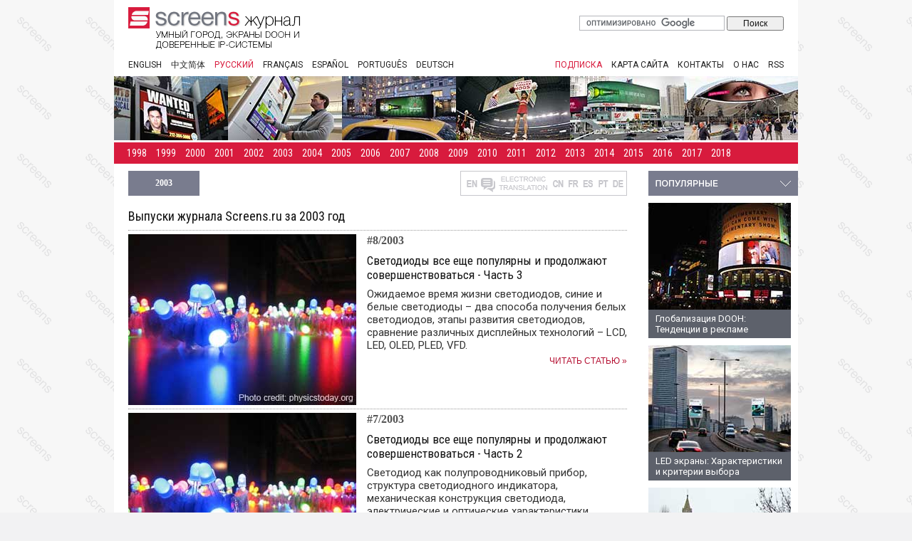

--- FILE ---
content_type: text/html; charset=UTF-8
request_url: http://www.screens.ru/ru/2003.html
body_size: 14535
content:
<!DOCTYPE html PUBLIC "-//W3C//DTD XHTML 1.0 Transitional//EN" "http://www.w3.org/TR/xhtml1/DTD/xhtml1-transitional.dtd">
<html xmlns="http://www.w3.org/1999/xhtml">
<head>
<meta http-equiv="Content-Type" content="text/html; charset=utf-8" />
<title>Выпуски журнала Screens.ru за 2003 год</title>
<meta name="Description" content="Выпуски журнала Screens.ru за 2003 год. Светодиодные (LED) экраны и вывески в наружной рекламе и информации, сети наружных экранов, светодиоды и светодиодные технологии, медиа фасады современных городов." />
<meta name="Keywords" content="светодиодные экраны, наружные экраны, светодиодные вывески, светодиоды, светодиодные технологии" />
<link href="/styles/global.css" rel="stylesheet" type="text/css" media="screen, projection" />
<link rel="shortcut icon" href="/favicon.ico" />
</head>

<body>

<div id="container">
<div id="cont_border">
<div id="header">
<div id="logo">
<a href="/ru/index.html"><img src="/img/logo_ru.gif" width="320" height="80" alt="Screens logo Russian" /></a></div><!-- end #logo -->
<div id="search">
<form action="http://www.google.com/cse" id="cse-search-box">
<div>
<input type="hidden" name="cx" value="014103121375228712821:fujne-0o_oe" />
<input type="hidden" name="ie" value="UTF-8" />
<input class="searchBox" name="q" size="32" type="text" />
<input class="searchBtn" type="submit" name="sa" value="Поиск" />
</div>
</form>
</div><!-- end #search -->


<div id="links_container">
<div id="langlinks">
<ul>
<li><a href="/en/index.html" title="English">English</a></li>
<li><a href="/cn/index.html" title="中文简体">中文简体</a></li>
<li><a href="/ru/index.html" title="Русский"><span  id="active_lang">Русский</span></a></li>
<li><a href="/fr/index.html" title="Français">Français</a></li>
<li><a href="/es/index.html" title="Español">Español</a></li>
<li><a href="/pt/index.html" title="Português">Português</a></li>
<li><a href="/de/index.html" title="Deutsch">Deutsch</a></li>
</ul>
</div><!-- end #langbar -->

<div id="toplinks">
<ul>
<li><a href="/ru/subscribe.html" rel="nofollow" title="Подписка на новости журнала"><span id="subscribe">Подписка</span></a></li>
<li><a href="/ru/sitemap.html" title="Карта сайта">Карта сайта</a></li>
<li><a href="/ru/contacts.html" title="Контакты">Контакты</a></li>
<li><a href="/ru/about_us.html" title="О нас">О нас</a></li>
<li><a href="/ru/rss.xml" title="RSS">RSS</a></li>
</ul>
</div><!-- end #toplinks -->

</div><!-- end #links_container -->
</div><!-- end #header -->

<div id="mosaic">
</div><!-- end #mosaic -->

<div id="yearmenu">
<ul>
<li><a href="/ru/1998.html">1998</a></li>
<li><a href="/ru/1999.html">1999</a></li>
<li><a href="/ru/2000.html">2000</a></li>
<li><a href="/ru/2001.html">2001</a></li>
<li><a href="/ru/2002.html">2002</a></li>
<li><a href="/ru/2003.html">2003</a></li>
<li><a href="/ru/2004.html">2004</a></li>
<li><a href="/ru/2005.html">2005</a></li>
<li><a href="/ru/2006.html">2006</a></li>
<li><a href="/ru/2007.html">2007</a></li>
<li><a href="/ru/2008.html">2008</a></li>
<li><a href="/ru/2009.html">2009</a></li>
<li><a href="/ru/2010.html">2010</a></li>
<li><a href="/ru/2011.html">2011</a></li>
<li><a href="/ru/2012.html">2012</a></li>
<li><a href="/ru/2013.html">2013</a></li>
<li><a href="/ru/2014.html">2014</a></li>
<li><a href="/ru/2015.html">2015</a></li>
<li><a href="/ru/2016.html">2016</a></li>
<li><a href="/ru/2017.html">2017</a></li>
<li><a href="/ru/2018.html">2018</a></li>
</ul>
</div><!-- end #yearmenu -->

<div id="content">
    
<div id="translate">
<div id="issue_id">2003</div>
</div>

<h1>Выпуски журнала Screens.ru за 2003 год</h1>

<div class="toc"><a href="/ru/2003/8.html" title="Светодиоды все еще популярны - Часть 3"><img src="/photo/common/leds.jpg" alt="Светодиоды" width="320" height="240" border="0" class="toc_img" /></a>
<p class="toc_issue">#8/2003</p>
<h2>Светодиоды все еще популярны и продолжают совершенствоваться - Часть 3</h2>
<p>Ожидаемое время жизни светодиодов, синие и белые светодиоды – два способа получения белых светодиодов, этапы развития светодиодов, сравнение различных дисплейных технологий – LCD, LED, OLED, PLED, VFD.</p>
<p class="toc_read"><a href="/ru/2003/8.html">Читать статью »</a></p>
</div>

<div class="toc"><a href="/ru/2003/7.html" title="Светодиоды все еще популярны - Часть 2"><img src="/photo/common/leds.jpg" alt="Светодиоды" width="320" height="240" border="0" class="toc_img" /></a>
<p class="toc_issue">#7/2003</p>
<h2>Светодиоды все еще популярны и продолжают совершенствоваться - Часть 2</h2>
<p>Светодиод как полупроводниковый прибор, структура светодиодного индикатора, механическая конструкция светодиода, электрические и оптические характеристики светодиодов и драйверы светодиодных индикаторов.</p>
<p class="toc_read"><a href="/ru/2003/7.html">Читать статью »</a></p>
</div>

<div class="toc"><a href="/ru/2003/6.html" title="Светодиоды все еще популярны - Часть 1"><img src="/photo/common/leds.jpg" alt="Светодиоды" width="320" height="240" border="0" class="toc_img" /></a>
<p class="toc_issue">#6/2003</p>
<h2>Светодиоды все еще популярны и продолжают совершенствоваться - Часть 1</h2>
<p>Этот обзор охватывает вопросы появления светодиодов (LED), традиционное применение светодиодов, а также то, как улучшения в технологии стимулировали новые направления их применения.</p>
<p class="toc_read"><a href="/ru/2003/6.html">Читать статью »</a></p>
</div>

<div class="toc"><a href="/ru/2003/5.html" title="Полноцветные светодиодные баннеры"><img src="/photo/2003/5/led_banner2.jpg" alt="Светодиодные баннеры на стадионе" width="320" height="240" border="0" class="toc_img" /></a>
<p class="toc_issue">#5/2003</p>
<h2>Полноцветные светодиодные баннеры: Светодиодные периметры</h2>
<p>Светодиодные экраны кроме использования в качестве видео вывесок нашли еще одно применение – в качестве так называемых полноцветных светодиодных видео баннеров (периметров) на стадионах и в спортивных залах.</p>
<p class="toc_read"><a href="/ru/2003/5.html">Читать статью »</a></p>
</div>

<div class="toc"><a href="/ru/2003/4.html" title="Сверхяркие светодиоды “рвутся” на рынок"><img src="/photo/2003/4/led_board5.jpg" alt="Рекламные светодиодные видео экраны" width="320" height="240" border="0" class="toc_img" /></a>
<p class="toc_issue">#4/2003</p>
<h2>Сверхяркие светодиоды “рвутся” на рынок</h2>
<p>Будущее за видео экранами и видео технологиями. Хотим представить вашему вниманию интересный материал, посвященный текущим тенденциям в области наружной светодиодной рекламы и некоторым прогнозам ее развития.</p>
<p class="toc_read"><a href="/ru/2003/4.html">Читать статью »</a></p>
</div>

<div class="toc"><a href="/ru/2003/3.html" title="Спортивные табло: От примитива - к совершенству"><img src="/photo/2003/3/scoreboad3.jpg" alt="Светодиодное табло-экран" width="320" height="240" border="0" class="toc_img" /></a>
<p class="toc_issue">#3/2003</p>
<h2>Спортивные табло: От примитива - к совершенству</h2>
<p>Табло нового поколения иногда становится лучшим другом болельщика. На стадионе, оно связующим звеном между фанатами и игрой, показывая игру в реальном времени со всеми важными видео повторами.</p>
<p class="toc_read"><a href="/ru/2003/3.html">Читать статью »</a></p>
</div>

<div class="toc"><a href="/ru/2003/2.html" title="“Незаметные работяги”: Драйверы для светодиодных видеоэкранов"><img src="/photo/2003/2/chip.jpg" alt="Чип CCDL для светодиодных видеоэкранов" width="320" height="240" border="0" class="toc_img" /></a>
<p class="toc_issue">#2/2003</p>
<h2>“Незаметные работяги”: Драйверы для светодиодных видеоэкранов</h2>
<p>В мире появилось множество производителей видеоэкранов. Но непосредственно разработками и улучшением качества новых моделей занимаются немногие. Подавляющее большинство удовлетворено клонированием или перепродажей.</p>
<p class="toc_read"><a href="/ru/2003/2.html">Читать статью »</a></p>
</div>

<div class="toc"><a href="/ru/2003/1.html" title="Применение светодиодных табло на заводах и производстве"><img src="/photo/2003/1/vw_avprior.jpg" alt="Светодиодное табло" width="320" height="240" border="0" class="toc_img" /></a>
<p class="toc_issue">#1/2003</p>
<h2>Применение светодиодных табло на заводах и производстве</h2>
<p>Если коротко говорить об этом, то можно сказать, что это использование электронных табло как части интерфейса человек/машина, которая превращает фабрики в безопасную для своих работников среду обитания.</p>
<p class="toc_read"><a href="/ru/2003/1.html">Читать статью »</a></p>
</div>

<div class="clearfloat"></div>

<!-- end #content -->
</div>

<div id="sidebar" style="background-image: url(/img/best_sell_ru.gif);">

<div class="bestsellers"><a href="/ru/2014/9.html" title="Глобализация DOOH: Тенденции в цифровой рекламе"><img src="/photo/2014/9/dooh_advertising_mini.jpg" alt="Выпуск #9/2014" width="200" height="150" /></a>
<div class="bestsellers_text">Глобализация DOOH:<br />
Тенденции в рекламе</div>
</div><!-- end #bestseller -->

<div class="bestsellers"><a href="/ru/2011/12.html" title="Современные светодиодные экраны: Характеристики, технологии, критерии выбора"><img src="/photo/2011/12/led_screens_mini.jpg" alt="Выпуск #12/2011" width="200" height="150" /></a>
<div class="bestsellers_text">LED экраны: Характеристики<br />и критерии выбора</div>
</div><!-- end #bestseller -->

<div class="bestsellers"><a href="/ru/2011/8.html" title="Медиа фасады и цифровые вывески"><img src="/photo/2011/8/mf_and_ds_mini.jpg" alt="Выпуск #8/2011" width="200" height="150" /></a>
<div class="bestsellers_text">Медиа фасады и<br />цифровые вывески</div>
</div><!-- end #bestseller -->

<div class="bestsellers"><a href="/ru/2008/6.html" title="Мировое турне по светодиодным медиа фасадам"><img src="/photo/2008/6/mediafacade_mini.jpg" alt="Выпуск #6/2008" width="200" height="150" /></a>
<div class="bestsellers_text">Мировое турне по<br />LED медиа фасадам</div>
</div><!-- end #bestseller -->

<div class="bestsellers"><a href="/ru/2007/5.html" title="Прежде, чем купить светодиодный экран"><img src="/photo/2007/5/led_screen_mini.jpg" alt="Выпуск #5/2007" width="200" height="150" /></a>
<div class="bestsellers_text">Прежде, чем купить светодиодный экран</div>
</div><!-- end #bestseller -->

<div class="bestsellers"><a href="/ru/2004/4.html" title="Виртуальный пиксель светодиодного экрана: Рекламный трюк или улучшение качества"><img src="/photo/2004/4/virtual_pixel_mini.jpg" alt="Выпуск #4/2004" width="200" height="150" /></a>
<div class="bestsellers_text">Виртуальный пиксель:<br />Трюк или качество?</div>
</div><!-- end #bestseller -->

</div><!-- end #sidebar -->
<div id="footer">
		<p>&copy; 1998-2019 VK</p>
</div><!-- end #footer -->

</div><!-- end #cont_border -->

<script type="text/javascript" src="http://www.google.com/coop/cse/brand?form=cse-search-box&lang=ru"></script>

<script type="text/javascript">
 var gaJsHost = (("https:" == document.location.protocol) ? "https://ssl." : "http://www.");
 document.write(unescape("%3Cscript src='" + gaJsHost + "google-analytics.com/ga.js' type='text/javascript'%3E%3C/script%3E"));
</script>

<script type="text/javascript"> try{ var pageTracker = _gat._getTracker("UA-4357044-2");
 pageTracker._trackPageview(); } catch(err) {}
</script>

<!-- end #container -->
</div>

</body>
</html>


--- FILE ---
content_type: text/css
request_url: http://www.screens.ru/styles/global.css
body_size: 14627
content:
@charset "utf-8";
@import url(https://fonts.googleapis.com/css?family=Roboto:400|Roboto+Condensed:400);
/* Reset CSS by Eric Meyer */

html, body, div, span, applet, object, iframe,
h1, h2, h3, h4, h5, h6, p, blockquote, pre,
a, abbr, acronym, address, big, cite, code,
del, dfn, em, font, img, ins, kbd, q, s, samp,
small, strike, strong, sub, sup, tt, var,
dl, dt, dd, ol, ul, li,
fieldset, form, label, legend,
table, caption, tbody, tfoot, thead, tr, th, td {
	margin: 0;
	padding: 0;
	border: 0;
	outline: 0;
	font-weight: inherit;
	font-style: inherit;
	font-size: 100%;
	font-family: inherit;
	vertical-align: baseline;
}
/* remember to define focus styles! */
:focus {
	outline: 0;
}
body {
	line-height: 1;
	color: black;
	background: white;
}
ol, ul {
	list-style: none;
}
/* tables still need 'cellspacing="0"' in the markup */
table {
	border-collapse: separate;
	border-spacing: 0;
}
caption, th, td {
	text-align: left;
	font-weight: normal;
}
blockquote:before, blockquote:after,
q:before, q:after {
	content: "";
}
blockquote, q {
	quotes: "" "";
}

/* END Reset CSS by Eric Meyer */

body {
	margin: 0px;
	text-align: center; /* this centers the container in IE 5* browsers. The text is then set to the left aligned default in the #container selector */
	color: #333;
	font-family: 'Roboto', sans-serif;
	font-weight: 400;
	font-size: 12px;
	padding-top: 0px;
	padding-right: 0px;
	padding-bottom: 0px;
	padding-left: 0px;
	background-color: #f2f2f3;
	background-attachment: fixed;
	background-image: url(/img/bg_screens.png);
	background-repeat: repeat;
}

#container {
	width: 960px;
	text-align: left;
	margin-top: 0px;
	margin-right: auto;
	margin-bottom: 10px;
	margin-left: auto;
	padding: 0px;
	position: relative;
	background-color: #FFF;
}

#cont_border {
	background-color: #FFFFFF;
}

#header {
	padding: 0px;
	margin: 0px;
	position: relative;
	height: 105px;
}

#logo {
	padding: 0px;
	margin: 0px;
	position: relative;
	height: 75px;
	width: 320px;
	float: left;
}

#search {
	position: relative;
	height: 32px;
	text-align: right;
	margin: 0px;
	padding-top: 20px;
	padding-right: 20px;
	padding-bottom: 0px;
	padding-left: 0px;
	float: right;
	width: 400px;
}

#search form {
	margin: 0px;
	padding: 0px;
}

.searchBox {
	border: 1px solid #b5b6bb;
	height: 16px;
	color: #eeeeee;
	padding-top: 2px;
	padding-left: 0px;
	font-family: Verdana, Arial, Helvetica, sans-serif;
	font-size: 12px;
	line-height: normal;
	width: 200px;
}

.searchBtn {
	width: 80px;
}

#search input {
	color: #111;
	margin-top: 2px;
	font-family: Verdana, Arial, Helvetica, sans-serif;
	font-size: 12px;
	line-height: normal;
}

#links_container {
	position: relative;
	clear: both;
	margin: 0px;
	padding-top: 5px;
	padding-right: 0px;
	padding-bottom: 0px;
	padding-left: 0px;
}

#langlinks {
	text-align: left;
	position: relative;
	float: left;
	padding-top: 5px;
	padding-right: 0px;
	padding-bottom: 5px;
	padding-left: 20px;
	margin: 0px;
	width: 520px;
}

#langlinks ul {
	list-style: none;
	margin: 0px;
	padding: 0px;
}

#langlinks ul li {
	display: inline;
}

#langlinks ul li a:link, #langlinks ul li a:visited {
	text-decoration: none;
	font-size: 12px;
	padding-top: 5px;
	padding-right: 0px;
	padding-bottom: 5px;
	padding-left: 0px;
	color: #222;
	margin-top: 0px;
	margin-right: 10px;
	margin-bottom: 0px;
	margin-left: 0px;
	text-transform: uppercase;
}

#langlinks ul li a:hover {
	text-decoration: none;
	color: #d81b3d;
}

#active_lang {
	color: #d81b3d;
}

#subscribe {
	color: #d81b3d;
}

#toplinks {
	text-align: right;
	padding-top: 5px;
	padding-right: 20px;
	padding-bottom: 5px;
	padding-left: 0px;
	position: relative;
	float: right;
	margin: 0px;
	width: 380px;
}

#toplinks ul {
	list-style: none;
	margin: 0px;
	padding: 0px;
}

#toplinks ul li {
	display: inline;
}

#toplinks ul li a:link, #toplinks ul li a:visited {
	text-decoration: none;
	font-size: 12px;
	padding-top: 5px;
	padding-right: 0px;
	padding-bottom: 5px;
	padding-left: 0px;
	color: #222;
	text-transform: uppercase;
	margin-top: 0px;
	margin-right: 0px;
	margin-bottom: 0px;
	margin-left: 10px;
}

#toplinks ul li a:hover {
	text-decoration: none;
	color: #d81b3d;
}

#yearmenu {
	text-align: left;
	position: relative;
	padding-top: 8px;
	padding-right: 0px;
	padding-bottom: 8px;
	padding-left: 13px;
	background-color: #d81b3d;
	margin-top: 3px;
	margin-right: 0px;
	margin-bottom: 5px;
	margin-left: 0px;
}

#yearmenu ul {
	list-style: none;
	margin: 0px;
	padding: 0px;
}

#yearmenu ul li {
	display: inline;
}

#yearmenu ul li a:link, #yearmenu ul li a:visited {
	text-decoration: none;
	color: #fff;
	margin: 0px;
	font-family: 'Roboto Condensed', sans-serif;
	font-size: 14px;
	font-weight: 400;
	padding-top: 6px;
	padding-right: 5px;
	padding-bottom: 6px;
	padding-left: 5px;
}

#yearmenu ul li a:hover {
	text-decoration: none;
	color: #fff;
	background-image: url(/img/year_arrow_down.gif);
	background-repeat: no-repeat;
	background-position: center top;
	border-top-width: 3px;
	border-top-style: solid;
	border-top-color: #FF4C19;
}

#mosaic {
	background-image: url(/mosaic/mosaic960_90.jpg);
	background-repeat: no-repeat;
	background-position: left bottom;
	height: 89px;
	padding-top: 3px;
	padding-right: 0px;
	padding-bottom: 0px;
	padding-left: 0px;
	margin: 0px 0px 3px;
}

#content {
	color: #333;
	margin: 0px;
	float: left;
	width: 700px;
	line-height: normal;
	padding-top: 5px;
	padding-right: 0px;
	padding-bottom: 10px;
	padding-left: 20px;
	position: relative;
	font-size: 15px;
	font-family: Roboto, sans-serif;
	font-weight: 400;
}

#translate {
	padding: 0px;
	height: 35px;
	text-align: left;
	background-image: url(/img/translate_ico.gif);
	background-repeat: no-repeat;
	background-position: right center;
	margin: 0px;
	clear: both;
}

#issue_id {
	color: #FFFFFF;
	font-size: 12px;
	font-family: 'Georgia', 'Times New Roman', Times, serif;
	font-weight: bold;
	text-align: center;
	font-style: normal;
	margin: 0px;
	width: 100px;
	padding-top: 10px;
	padding-right: 0px;
	padding-bottom: 10px;
	padding-left: 0px;
	background-color: #797c8e;
}

#issue_nav_icon {
	font-family: Arial, Helvetica, sans-serif;
	color: #fff;
	font-size: 12px;
	text-align: center;
	margin: 0px;
	width: 100px;
	padding-top: 9px;
	padding-right: 0px;
	padding-bottom: 9px;
	padding-left: 0px;
	background-color: #797c8e;
	text-transform: uppercase;
}

#content h1, h2, h3, h4, h5, h6 {
	font-family: 'Roboto Condensed', sans-serif;
	font-weight: 400;
	margin-top: 0.5em;
	margin-right: 0em;
	margin-bottom: 0.5em;
	margin-left: 0px;
	padding: 0em;
	color: #111;
	line-height: 1.2em;
}

#content h1 {
	font-size: 18px;
	margin-top: 1em;
}

#content h2 {
	font-size: 17px;
	padding-bottom: 5px;
	background-image: url(/img/h2_strip.gif);
	background-repeat: no-repeat;
	background-position: left bottom;
	padding-top: 5px;
}

#content h3 {
	font-size: 16px;
}

#content p {
	padding: 0px;
	margin-top: 1em;
	margin-right: 0px;
	margin-bottom: 1em;
	margin-left: 0px;
}

#content h2.latest_issues {
	border-top-style: none;
	border-right-style: none;
	border-bottom-style: none;
	border-left-style: none;
	background-image: none;
}

#content sub {
	height: 0;
	line-height: 1;
	position: relative;
	top: .5ex;
	font-size: 10px;
}

#content sup {
	height: 0;
	line-height: 1;
	position: relative;
	top: -0.5ex;
	font-size: 10px;
	vertical-align: super;
}

#content strong {
	color: #B51032;
	font-weight: normal;
}

#content em {
	color: #B51032;
	font-style: italic;
}

.altcolor {
	color: #B51032;
}

.links {
	color: #B51032;
	font-style: italic;
}

.colormark {
	color: #B51032;
}

#content a {
	color: #B51032;
}

#content a:hover {
	text-decoration: none;
}

#content p.notabene {
	padding-left: 10px;
	border-left-width: 5px;
	border-left-style: solid;
	border-left-color: #E8405E;
}

#content p.author {
	padding-left: 40px;
	background-image: url(/img/pen_tool.png);
	background-repeat: no-repeat;
	background-position: left center;
	min-height: 24px;
}

#content p.preamble {
	background-image: url(/img/i_icon.gif);
	background-repeat: no-repeat;
	background-position: left top;
	padding-top: 5px;
	padding-right: 5px;
	padding-bottom: 5px;
	padding-left: 40px;
}

#content p.youtube {
	background-image: url(/img/youtube_logo.gif);
	background-repeat: no-repeat;
	background-position: left top;
	padding-top: 5px;
	padding-right: 5px;
	padding-bottom: 5px;
	padding-left: 56px;
}

#content p.question {
	font-family: Georgia, "Times New Roman", Times, serif;
	font-style: italic;
	color: #000;
	font-size: 13px;
}

#content p.info	{
	background-image: url(/img/info.gif);
	background-repeat: no-repeat;
	background-position: left top;
	padding-top: 10px;
	padding-right: 10px;
	padding-bottom: 10px;
	padding-left: 50px;
	width: 380px;
	font-style: italic;
	background-color: #f0f0f0;
	border-right-width: 2px;
	border-bottom-width: 2px;
	border-right-style: solid;
	border-bottom-style: solid;
	border-right-color: #d0d0d0;
	border-bottom-color: #d0d0d0;
}

#content ul {
	margin-top: 1em;
	margin-right: 0px;
	margin-bottom: 1em;
	margin-left: 0px;
	padding-top: 0px;
	padding-right: 0px;
	padding-bottom: 0px;
	padding-left: 2.5em;
	list-style-image: url(/img/arrow_ul.gif);
	list-style-position: outside;
}

#content ul li {
	padding-bottom: 4px;
}

#content ol {
	list-style-position: outside;
	list-style-type: decimal;
	margin: 1em 0px;
	padding: 0px 0px 0px 3em;
}

#content ol li {
	padding-bottom: 4px;
}

#content ul.sitemap {
	line-height: 1.3em;
}

#content ul.sitemap a {
	color: #333;
	font-style: normal;
	text-decoration: none;
}

#content ul.sitemap a:hover {
	color: #B51032;
	text-decoration: underline;
}

table.datatable {
	border-bottom: 1px solid #B51032;
}

table.datatable th {
	background: #9B9EA6;
	padding: 0.25em;
	color: #FFF;
}

table.datatable td {
	padding: 0.15em 0.25em;
}

#content .toc {
	clear: both;
	position: relative;
	margin: 0px;
	padding: 5px 0px;
	width: 700px;
	height: 240px;
	border-top-width: 1px;
	border-top-style: dotted;
	border-top-color: #999;
}

#content .toc img {
	padding: 0px;
	float: left;
	margin: 0px 15px 0px 0px;
}

#content .toc_issue {
	font-family: 'Georgia', 'Times New Roman', Times, serif;
	font-size: 16px;
	color: #555;
	font-weight: bold;
	font-style: normal;
	text-align: left;
	margin: 0px;
	padding: 0px;
}

#content .toc p {
	line-height: normal;
	margin-top: 0px;
	margin-right: 0px;
	margin-bottom: 0.2em;
	margin-left: 0px;
}

#content .toc h2 {
	border-bottom-style: none;
	border-top-style: none;
	border-right-style: none;
	border-left-style: none;
	background-image: none;
	padding: 0px;
}

#content .toc_header {
	margin: 0;
	text-align: left;
	font-family: 'Georgia', 'Times New Roman', Times, serif;
	font-size: 1.2em;
	padding-top: 0.5em;
	padding-right: 0px;
	padding-bottom: 0.5em;
	padding-left: 0px;
	border-bottom-width: 1px;
	border-bottom-style: dotted;
	border-bottom-color: #c7c7cc;
}

#content p.toc_read a {
	margin: 0;
	padding: 3px 0px 5px;
	float: right;
	font-size: 12px;
	font-style: normal;
	text-transform: uppercase;
	text-decoration: none;
	font-family: Verdana, Geneva, sans-serif;
}

#content p.toc_read a:hover {
	text-decoration: none;
	color: #333;
}

#content .captcha {
	background-image: url(/img/recaptcha.gif);
	background-repeat: no-repeat;
	background-position: right top;
	height: 75px;
	margin-right: 170px;
	vertical-align: middle;
	padding-top: 10px;
	padding-bottom: 10px;
	font-size: 14px;
	color: #111;
} 

#content .captcha_link {
	font-size: 14px;
	font-style: normal;
}

.photo_left {
	float: left;
	color: #900;
	background-color: #d7dadc;
	text-align: center;
	padding: 5px;
	font-size: 14px;
	margin-top: 0.5em;
	margin-right: 2em;
	margin-bottom: 0.5em;
	margin-left: 0em;
}

.photo_l320 {
	padding: 5px;
	margin-top: 1em;
	margin-right: 2em;
	margin-bottom: 1em;
	margin-left: 0px;
	float: left;
	color: #900;
	background-color: #d7dadc;
	width: 320px;
	text-align: center;
	font-size: 14px;
}

.photo_right {
	padding: 5px;
	float: right;
	background-color: #d7dadc;
	color: #900;
	text-align: center;
	margin: 1em 0px 1em 2em;
	font-size: 14px;
}

.photo_r320 {
	padding: 5px;
	margin-top: 1em;
	margin-right: 0px;
	margin-bottom: 1em;
	margin-left: 2em;
	float: right;
	background-color: #d7dadc;
	color: #900;
	text-align: center;
	width: 320px;
	font-size: 14px;
}

.tbl_2photo {
	padding: 0px;
	text-align: center;
	width: 663px;
	margin-top: 0px;
	margin-right: 0px;
	margin-bottom: 0px;
	margin-left: 0px;
	border-spacing: 0;
	border-collapse: collapse;
}

.tbl_2photo tr td {
	padding: 5px;
	text-align: center;
	background-color: #d7dadc;
	color: #900;
	margin: 0px;
	font-size: 14px;
	border: 1px solid #f5f5f5;
}

.tableheader {
	background-color: #13516f;
	color: #f0f0f0;
}

.oddrow {
	background-color: #FFF;
}

.evenrow {
	background-color: #f1f2f3;
}

#googleMap {
	height: 480px;
	width: 640px;
	background-image: url(/img/google_map_ru.jpg);
	background-repeat: no-repeat;
}

#sidebar {
	width: 210px;
	float: right;
	padding-top: 45px;
	padding-right: 0px;
	padding-bottom: 10px;
	padding-left: 0px;
	color: #333;
	line-height: 1.2em;
	margin-top: 5px;
	margin-right: 0px;
	margin-bottom: 0px;
	margin-left: 0px;
	background-repeat: no-repeat;
	position: relative;
}

#sidebar p.comingsoon {
	font-family: 'Roboto Condensed', sans-serif;
	font-weight: 400;
	margin-top: 1.5em;
	margin-right: 0em;
	margin-bottom: 0.5em;
	margin-left: 0px;
	padding: 0em;
	color: #333;
	font-size: 15px;
}


.bestsellers {
	padding: 0px;
	margin-top: 0px;
	margin-right: 0px;
	margin-bottom: 10px;
	margin-left: 0px;
	position: relative;
	width: 200px;
}

.bestsellers_text {
	padding: 5px 0px 5px 10px;
	position: relative;
	margin: 0px;
	background-color: #5d616b;
	font-size: 13px;
	text-transform: none;
	color: #FFF;
	line-height: 1.2em;
}

#footer {
	clear: both;
	position: relative;
	margin-top: 0px;
	margin-right: 20px;
	margin-bottom: 0px;
	margin-left: 20px;
	border-top-width: 1px;
	border-top-style: dotted;
	border-top-color: #444750;
	padding: 0px;
}

#footer p {
	padding-top: 10px;
	padding-right: 0px;
	padding-bottom: 10px;
	padding-left: 0px;
	font-family: 'Roboto', sans-serif;
	font-weight: 400;
	font-size: 14px;
	margin: 0px;
}

#liveinternet {
	text-align: left;
	margin: 0px;
	padding-top: 5px;
	padding-right: 0px;
	padding-bottom: 0px;
	padding-left: 0px;
	position: relative;
	height: 31px;
}

.fltrt {
	float: right;
	margin-left: 8px;
}

.fltlft {
	float: left;
	padding-right: 2em;
}

.clearfloat {
	clear:both;
	height:1px;
	font-size: 1px;
	line-height: 0px;
	margin: 0px;
	padding: 0px;
}

.clear {
	clear:both;
}
